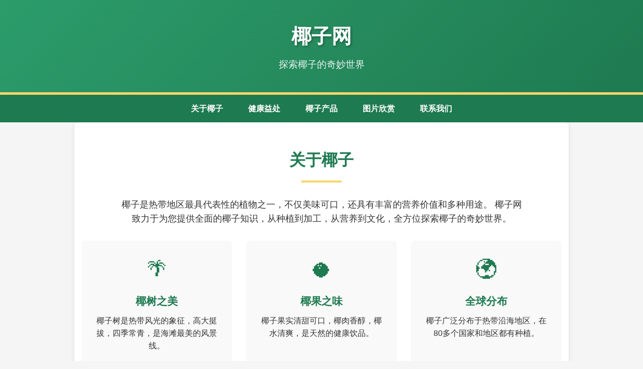

--- FILE ---
content_type: text/html; charset=utf-8
request_url: https://yeziwang.cc/openai_tags_514.html
body_size: 3726
content:
<!DOCTYPE html>
<html lang="zh-CN">
<head>
    <meta charset="UTF-8">
    <meta name="viewport" content="width=device-width, initial-scale=1.0">
    <title>椰子网 - 探索椰子的奇妙世界</title>
    <style>
        * {
            margin: 0;
            padding: 0;
            box-sizing: border-box;
            font-family: 'Helvetica Neue', Arial, sans-serif;
        }
        
        body {
            background-color: #f5f5f5;
            color: #333;
            line-height: 1.6;
        }
        
        .container {
            max-width: 1024px;
            margin: 0 auto;
            padding: 0 20px;
        }
        
        header {
            background: linear-gradient(135deg, #2c9c6b, #1e7a50);
            color: white;
            padding: 40px 0;
            text-align: center;
            border-bottom: 5px solid #f8d56b;
        }
        
        .logo {
            font-size: 2.5rem;
            font-weight: bold;
            margin-bottom: 10px;
            text-shadow: 2px 2px 4px rgba(0, 0, 0, 0.3);
        }
        
        .slogan {
            font-size: 1.2rem;
            opacity: 0.9;
        }
        
        nav {
            background-color: #1e7a50;
            padding: 15px 0;
            position: sticky;
            top: 0;
            z-index: 100;
        }
        
        nav ul {
            display: flex;
            justify-content: center;
            list-style: none;
            flex-wrap: wrap;
        }
        
        nav li {
            margin: 0 15px;
        }
        
        nav a {
            color: white;
            text-decoration: none;
            font-weight: bold;
            padding: 5px 10px;
            border-radius: 4px;
            transition: background-color 0.3s;
        }
        
        nav a:hover {
            background-color: rgba(255, 255, 255, 0.2);
        }
        
        section {
            padding: 50px 0;
            background-color: white;
            margin-bottom: 20px;
            border-radius: 8px;
            box-shadow: 0 2px 10px rgba(0, 0, 0, 0.1);
        }
        
        .section-title {
            text-align: center;
            margin-bottom: 30px;
            color: #1e7a50;
            font-size: 2rem;
            position: relative;
        }
        
        .section-title:after {
            content: "";
            display: block;
            width: 80px;
            height: 4px;
            background-color: #f8d56b;
            margin: 15px auto;
        }
        
        .intro-text {
            text-align: center;
            max-width: 800px;
            margin: 0 auto 30px;
            font-size: 1.1rem;
        }
        
        .features {
            display: flex;
            flex-wrap: wrap;
            justify-content: space-around;
            gap: 20px;
        }
        
        .feature-card {
            flex: 1;
            min-width: 250px;
            max-width: 300px;
            background-color: #f9f9f9;
            padding: 25px;
            border-radius: 8px;
            text-align: center;
            transition: transform 0.3s, box-shadow 0.3s;
        }
        
        .feature-card:hover {
            transform: translateY(-5px);
            box-shadow: 0 5px 15px rgba(0, 0, 0, 0.1);
        }
        
        .feature-icon {
            font-size: 2.5rem;
            color: #1e7a50;
            margin-bottom: 15px;
        }
        
        .feature-title {
            font-size: 1.3rem;
            margin-bottom: 10px;
            color: #1e7a50;
        }
        
        .gallery {
            display: grid;
            grid-template-columns: repeat(auto-fill, minmax(250px, 1fr));
            gap: 20px;
            margin-top: 30px;
        }
        
        .gallery-item {
            position: relative;
            overflow: hidden;
            border-radius: 8px;
            height: 200px;
        }
        
        .gallery-item img {
            width: 100%;
            height: 100%;
            object-fit: cover;
            transition: transform 0.5s;
        }
        
        .gallery-item:hover img {
            transform: scale(1.05);
        }
        
        .gallery-caption {
            position: absolute;
            bottom: 0;
            left: 0;
            right: 0;
            background: rgba(30, 122, 80, 0.8);
            color: white;
            padding: 10px;
            transform: translateY(100%);
            transition: transform 0.3s;
        }
        
        .gallery-item:hover .gallery-caption {
            transform: translateY(0);
        }
        
        .contact-info {
            display: flex;
            flex-wrap: wrap;
            justify-content: space-around;
            gap: 30px;
            margin-top: 30px;
        }
        
        .contact-method {
            flex: 1;
            min-width: 250px;
            text-align: center;
            padding: 20px;
            background-color: #f9f9f9;
            border-radius: 8px;
        }
        
        .contact-icon {
            font-size: 2rem;
            color: #1e7a50;
            margin-bottom: 15px;
        }
        
        footer {
            background-color: #1e7a50;
            color: white;
            text-align: center;
            padding: 30px 0;
            margin-top: 40px;
        }
        
        .footer-links {
            display: flex;
            justify-content: center;
            flex-wrap: wrap;
            margin-bottom: 20px;
        }
        
        .footer-links a {
            color: white;
            margin: 0 15px;
            text-decoration: none;
        }
        
        .footer-links a:hover {
            text-decoration: underline;
        }
        
        .beian {
            font-size: 0.9rem;
            opacity: 0.8;
            margin-top: 10px;
        }
        
        @media (max-width: 768px) {
            .logo {
                font-size: 2rem;
            }
            
            nav li {
                margin: 5px 10px;
            }
            
            section {
                padding: 30px 0;
            }
            
            .section-title {
                font-size: 1.5rem;
            }
        }
    </style>
</head>
<body>
    <header>
        <div class="container">
            <div class="logo">椰子网</div>
            <div class="slogan">探索椰子的奇妙世界</div>
        </div>
    </header>
    
    <nav>
        <div class="container">
            <ul>
                <li><a href="#about">关于椰子</a></li>
                <li><a href="#benefits">健康益处</a></li>
                <li><a href="#products">椰子产品</a></li>
                <li><a href="#gallery">图片欣赏</a></li>
                <li><a href="#contact">联系我们</a></li>
            </ul>
        </div>
    </nav>
    
    <main class="container">
        <section id="about">
            <h2 class="section-title">关于椰子</h2>
            <p class="intro-text">
                椰子是热带地区最具代表性的植物之一，不仅美味可口，还具有丰富的营养价值和多种用途。
                椰子网致力于为您提供全面的椰子知识，从种植到加工，从营养到文化，全方位探索椰子的奇妙世界。
            </p>
            <div class="features">
                <div class="feature-card">
                    <div class="feature-icon">🌴</div>
                    <h3 class="feature-title">椰树之美</h3>
                    <p>椰子树是热带风光的象征，高大挺拔，四季常青，是海滩最美的风景线。</p>
                </div>
                <div class="feature-card">
                    <div class="feature-icon">🥥</div>
                    <h3 class="feature-title">椰果之味</h3>
                    <p>椰子果实清甜可口，椰肉香醇，椰水清爽，是天然的健康饮品。</p>
                </div>
                <div class="feature-card">
                    <div class="feature-icon">🌍</div>
                    <h3 class="feature-title">全球分布</h3>
                    <p>椰子广泛分布于热带沿海地区，在80多个国家和地区都有种植。</p>
                </div>
            </div>
        </section>
        
        <section id="benefits">
            <h2 class="section-title">椰子的健康益处</h2>
            <p class="intro-text">
                椰子不仅是美味的水果，更是天然的健康食品。椰子水、椰子油、椰肉等都具有独特的营养价值和保健功效。
            </p>
            <div class="features">
                <div class="feature-card">
                    <div class="feature-icon">💧</div>
                    <h3 class="feature-title">天然电解质</h3>
                    <p>椰子水富含钾、钠、镁等电解质，是天然的等渗饮料，适合运动后补充水分。</p>
                </div>
                <div class="feature-card">
                    <div class="feature-icon">❤️</div>
                    <h3 class="feature-title">心脏健康</h3>
                    <p>椰子油中的中链脂肪酸有助于提高好胆固醇水平，维护心血管健康。</p>
                </div>
                <div class="feature-card">
                    <div class="feature-icon">🧠</div>
                    <h3 class="feature-title">大脑燃料</h3>
                    <p>椰子油中的MCTs能为大脑提供快速能量，有助于认知功能和记忆力。</p>
                </div>
            </div>
        </section>
        
        <section id="products">
            <h2 class="section-title">椰子产品</h2>
            <p class="intro-text">
                椰子全身都是宝，可以加工成各种产品，满足饮食、美容、家居等多方面的需求。
            </p>
            <div class="features">
                <div class="feature-card">
                    <div class="feature-icon">🍶</div>
                    <h3 class="feature-title">椰子油</h3>
                    <p>天然食用油，耐高温，适合煎炒烹炸，也可用于护肤护发。</p>
                </div>
                <div class="feature-card">
                    <div class="feature-icon">🥛</div>
                    <h3 class="feature-title">椰奶</h3>
                    <p>植物奶替代品，乳糖不耐受者的福音，广泛用于东南亚料理。</p>
                </div>
                <div class="feature-card">
                    <div class="feature-icon">🧴</div>
                    <h3 class="feature-title">椰油护肤品</h3>
                    <p>天然保湿剂，具有抗菌消炎作用，适合各种肤质使用。</p>
                </div>
            </div>
        </section>
        
        <section id="gallery">
            <h2 class="section-title">椰子图片欣赏</h2>
            <div class="gallery">
                <div class="gallery-item">
                    <img src="https://images.unsplash.com/photo-1550583724-b2692b85b150?ixlib=rb-1.2.1&auto=format&fit=crop&w=500&q=60" alt="椰子树">
                    <div class="gallery-caption">热带海滩上的椰子树</div>
                </div>
                <div class="gallery-item">
                    <img src="https://images.unsplash.com/photo-1565299624946-b28f40a0ae38?ixlib=rb-1.2.1&auto=format&fit=crop&w=500&q=60" alt="新鲜椰子">
                    <div class="gallery-caption">新鲜采摘的椰子</div>
                </div>
                <div class="gallery-item">
                    <img src="https://images.unsplash.com/photo-1561024358-59f7a91b3a02?ixlib=rb-1.2.1&auto=format&fit=crop&w=500&q=60" alt="椰子水">
                    <div class="gallery-caption">清凉解渴的椰子水</div>
                </div>
                <div class="gallery-item">
                    <img src="https://images.unsplash.com/photo-1519730722595-a5ff788dea7d?ixlib=rb-1.2.1&auto=format&fit=crop&w=500&q=60" alt="椰子油">
                    <div class="gallery-caption">纯净的初榨椰子油</div>
                </div>
                <div class="gallery-item">
                    <img src="https://images.unsplash.com/photo-1563805042-7684c019e1cb?ixlib=rb-1.2.1&auto=format&fit=crop&w=500&q=60" alt="椰子食品">
                    <div class="gallery-caption">美味的椰子食品</div>
                </div>
                <div class="gallery-item">
                    <img src="https://images.unsplash.com/photo-1586771107445-d3ca888129ce?ixlib=rb-1.2.1&auto=format&fit=crop&w=500&q=60" alt="椰子工艺品">
                    <div class="gallery-caption">精美的椰子壳工艺品</div>
                </div>
            </div>
        </section>
        
        <section id="contact">
            <h2 class="section-title">联系我们</h2>
            <p class="intro-text">
                如果您对椰子有任何疑问或想了解更多信息，欢迎通过以下方式与我们联系。
            </p>
            <div class="contact-info">
                <div class="contact-method">
                    <div class="contact-icon">📧</div>
                    <h3>电子邮件</h3>
                    <p>info@yeziwang.cc</p>
                </div>
                <div class="contact-method">
                    <div class="contact-icon">🌐</div>
                    <h3>网站</h3>
                    <p>www.yeziwang.cc</p>
                </div>
                <div class="contact-method">
                    <div class="contact-icon">📍</div>
                    <h3>地址</h3>
                    <p>中国广东省广州市</p>
                </div>
            </div>
        </section>
    </main>
    
    <footer>
        <div class="container">
            <div class="footer-links">
                <a href="#about">关于我们</a>
                <a href="#benefits">健康益处</a>
                <a href="#products">产品介绍</a>
                <a href="#contact">联系方式</a>
                <a href="#">隐私政策</a>
            </div>
            <p>© 2023 椰子网 yeziwang.cc 版权所有</p>
            <p class="beian">备案号：粤ICP备19072965号</p>
        </div>
    </footer>
</body>
</html>